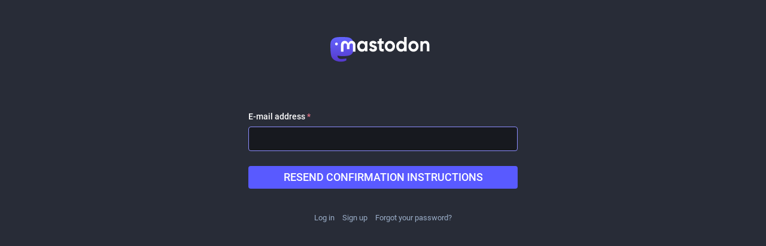

--- FILE ---
content_type: application/javascript
request_url: https://xyzyx.org/packs/js/public-fa96c95539e8445f2256.chunk.js
body_size: 9853
content:
(window.webpackJsonp=window.webpackJsonp||[]).push([[158],{520:function(e,t){document.addEventListener("DOMContentLoaded",(function(){var e=0,t=function(){return(new Date).getTime()+e++},n=function(e){return"["+e+"]$1"},o=function(e){return"_"+e+"_$1"},a=function(e,a){e.preventDefault(),e.stopPropagation();var r=a,i=r.getAttribute("data-association"),s=r.getAttribute("data-associations"),c=r.getAttribute("data-association-insertion-template"),l=r.getAttribute("data-association-insertion-method")||r.getAttribute("data-association-insertion-position")||"before",d=r.getAttribute("data-association-insertion-node"),u=r.getAttribute("data-association-insertion-traversal"),m=parseInt(r.getAttribute("data-count"),10),g=new RegExp("\\[new_"+i+"\\](.*?\\s)","g"),p=new RegExp("_new_"+i+"_(\\w*)","g"),f=t(),h=c.replace(g,n(f)),w=[],_=e;for(h===c&&(g=new RegExp("\\[new_"+s+"\\](.*?\\s)","g"),p=new RegExp("_new_"+s+"_(\\w*)","g"),h=c.replace(g,n(f))),w=[h=h.replace(p,o(f))],m=isNaN(m)?1:Math.max(m,1),m-=1;m;)f=t(),h=(h=c.replace(g,n(f))).replace(p,o(f)),w.push(h),m-=1;var v=function(e,t,n){return e?"function"==typeof e?(t&&console.warn("association-insertion-traversal is ignored, because association-insertion-node is given as a function."),e(n)):"string"==typeof e?t?n[t](e):"this"===e?n:document.querySelector(e):void 0:n.parentNode}(d,u,r);v&&0!==v.length||console.warn("Couldn't find the element to insert the template. Make sure your `data-association-insertion-*` on `link_to_add_association` is correct."),w.forEach((function(e,t){var n=e,o=new CustomEvent("cocoon:before-insert",{bubbles:!0,cancelable:!0,detail:[n,_]});if(v.dispatchEvent(o),!o.defaultPrevented){var a={before:"beforebegin",prepend:"afterbegin",append:"beforeend",after:"afterend"},r=a[l],i=v.insertAdjacentHTML(r,n);r===a.before?i=v.previousElementSibling:r===a.prepend?i=v.firstElementChild:r===a.append?i=v.lastElementChild:r===a.after&&(i=v.nextElementSibling);var s=new CustomEvent("cocoon:after-insert",{bubbles:!0,detail:[n,_,i]});v.dispatchEvent(s)}}))},r=function(e,t){var n=t,o=n.getAttribute("data-wrapper-class")||"nested-fields",a=n.closest("."+o),r=a.parentNode,i=e;e.preventDefault(),e.stopPropagation();var s=new CustomEvent("cocoon:before-remove",{bubbles:!0,cancelable:!0,detail:[a,i]});if(r.dispatchEvent(s),!s.defaultPrevented){var c=r.getAttribute("data-remove-timeout")||0;setTimeout((function(){var e;n.classList.contains("dynamic")?(e=a).parentElement.removeChild(e):((function(e,t){var n=e.previousElementSibling;if(!t)return n;for(;n;){if(n.matches(t))return n;n=n.previousElementSibling}}(n,"input[type=hidden]")).value="1",a.style.display="none");var t=new CustomEvent("cocoon:after-remove",{bubbles:!0,detail:[a,i]});r.dispatchEvent(t)}),c)}};document.addEventListener("click",(function(e){for(var t=e.target;t&&t!==this;t=t.parentNode){if(t.matches(".add_fields"))return void a(e,t);if(t.matches(".remove_fields"))return void r(e,t)}}),!1)}))},731:function(e,t,n){"use strict";n.r(t);var o=n(0),a=(n(109),n(74)),r=n.n(a),i=n(96),s=n(50),c=n(97);n(520);Object(c.a)(),window.addEventListener("message",(e=>{const t=e.data||{};window.parent&&"setHeight"===t.type&&Object(s.default)((()=>{window.parent.postMessage({type:"setHeight",id:t.id,height:document.getElementsByTagName("html")[0].scrollHeight},"*")}))})),Object(i.a)().then((function(){const e=n(63).default,{timeAgoString:t}=n(71),{delegate:a}=n(36),i=n(40).default,{getLocale:c}=n(5),{messages:l}=c(),d=(n(1),n(33)),{createBrowserHistory:u}=n(112),m=()=>{const e=u(),t=document.querySelectorAll(".public-layout .detailed-status"),n=e.location;1!==t.length||n.state&&n.state.scrolledToDetailedStatus||(t[0].scrollIntoView(),e.replace(n.pathname,{...n.state,scrolledToDetailedStatus:!0}))},g=e=>t=>{let{target:n}=t;n.src=n.getAttribute(e)};Object(s.default)((()=>{const r=document.documentElement.lang,s=new Intl.DateTimeFormat(r,{year:"numeric",month:"long",day:"numeric",hour:"numeric",minute:"numeric"}),c=new Intl.DateTimeFormat(r,{year:"numeric",month:"short",day:"numeric",timeFormat:!1}),u=new Intl.DateTimeFormat(r,{timeStyle:"short",hour12:!1});[].forEach.call(document.querySelectorAll(".emojify"),(e=>{e.innerHTML=i(e.innerHTML)})),[].forEach.call(document.querySelectorAll("time.formatted"),(e=>{const t=new Date(e.getAttribute("datetime")),n=s.format(t);e.title=n,e.textContent=n}));const p=new e(l["relative_format.today"]||"Today at {time}",r);[].forEach.call(document.querySelectorAll("time.relative-formatted"),(e=>{const t=new Date(e.getAttribute("datetime"));let n;if((e=>{const t=new Date;return e.getDate()===t.getDate()&&e.getMonth()===t.getMonth()&&e.getFullYear()===t.getFullYear()})(t)){const e=u.format(t);n=p.format({time:e})}else n=c.format(t);e.title=n,e.textContent=n})),[].forEach.call(document.querySelectorAll("time.time-ago"),(n=>{const o=new Date(n.getAttribute("datetime")),a=new Date;n.title=s.format(o),n.textContent=t({formatMessage:(t,n)=>{let{id:o,defaultMessage:a}=t;return new e(l[o]||a,r).format(n)},formatDate:(e,t)=>new Intl.DateTimeFormat(r,t).format(e)},o,a,a.getFullYear(),n.getAttribute("datetime").includes("T"))}));const f=document.querySelectorAll("[data-component]");f.length>0?n.e(10).then(n.bind(null,1079)).then((e=>{let{default:t}=e;[].forEach.call(f,(e=>{[].forEach.call(e.children,(t=>{e.removeChild(t)}))}));const n=document.createElement("div");d.render(Object(o.a)(t,{locale:r,components:f}),n),document.body.appendChild(n),m()})).catch((e=>{console.error(e),m()})):m(),a(document,"#registration_user_password_confirmation,#registration_user_password","input",(()=>{const t=document.getElementById("registration_user_password"),n=document.getElementById("registration_user_password_confirmation");n.value&&n.value.length>t.maxLength?n.setCustomValidity(new e(l["password_confirmation.exceeds_maxlength"]||"Password confirmation exceeds the maximum password length",r).format()):t.value&&t.value!==n.value?n.setCustomValidity(new e(l["password_confirmation.mismatching"]||"Password confirmation does not match",r).format()):n.setCustomValidity("")})),a(document,"#user_password,#user_password_confirmation","input",(()=>{const t=document.getElementById("user_password"),n=document.getElementById("user_password_confirmation");n&&(n.value&&n.value.length>t.maxLength?n.setCustomValidity(new e(l["password_confirmation.exceeds_maxlength"]||"Password confirmation exceeds the maximum password length",r).format()):t.value&&t.value!==n.value?n.setCustomValidity(new e(l["password_confirmation.mismatching"]||"Password confirmation does not match",r).format()):n.setCustomValidity(""))})),a(document,".custom-emoji","mouseover",g("data-original")),a(document,".custom-emoji","mouseout",g("data-static")),a(document,".status__content__spoiler-link","click",(function(){const t=this.parentNode.parentNode;return"expanded"===t.dataset.spoiler?(t.dataset.spoiler="folded",this.textContent=new e(l["status.show_more"]||"Show more",r).format()):(t.dataset.spoiler="expanded",this.textContent=new e(l["status.show_less"]||"Show less",r).format()),!1})),[].forEach.call(document.querySelectorAll(".status__content__spoiler-link"),(t=>{const n="expanded"===t.parentNode.parentNode.dataset.spoiler?l["status.show_less"]||"Show less":l["status.show_more"]||"Show more";t.textContent=new e(n,r).format()}))})),a(document,"#account_display_name","input",(e=>{let{target:t}=e;const n=document.querySelector(".card .display-name strong");n&&(t.value?n.innerHTML=i(r()(t.value)):n.textContent=t.dataset.default)})),a(document,"#account_avatar","change",(e=>{let{target:t}=e;const n=document.querySelector(".card .avatar img"),[o]=t.files||[],a=o?URL.createObjectURL(o):n.dataset.originalSrc;n.src=a}));const p=e=>t=>{let{target:n}=t;const o=n.getAttribute(e);"true"!==n.getAttribute("data-autoplay")&&n.src!==o&&(n.src=o)};a(document,"img#profile_page_avatar","mouseover",p("data-original")),a(document,"img#profile_page_avatar","mouseout",p("data-static")),a(document,"#account_header","change",(e=>{let{target:t}=e;const n=document.querySelector(".card .card__img img"),[o]=t.files||[],a=o?URL.createObjectURL(o):n.dataset.originalSrc;n.src=a})),a(document,"#account_locked","change",(e=>{let{target:t}=e;const n=document.querySelector(".card .display-name i");n&&(t.checked?delete n.dataset.hidden:n.dataset.hidden="true")})),a(document,".input-copy input","click",(e=>{let{target:t}=e;t.focus(),t.select(),t.setSelectionRange(0,t.value.length)})),a(document,".input-copy button","click",(e=>{let{target:t}=e;const n=t.parentNode.querySelector(".input-copy__wrapper input"),o=n.readonly;n.readonly=!1,n.focus(),n.select(),n.setSelectionRange(0,n.value.length);try{document.execCommand("copy")&&(n.blur(),t.parentNode.classList.add("copied"),setTimeout((()=>{t.parentNode.classList.remove("copied")}),700))}catch(e){console.error(e)}n.readonly=o}));const f=()=>{const e=document.querySelector(".sidebar ul"),t=document.querySelector(".sidebar__toggle__icon");e.classList.contains("visible")?(document.body.style.overflow=null,t.setAttribute("aria-expanded",!1)):(document.body.style.overflow="hidden",t.setAttribute("aria-expanded",!0)),t.classList.toggle("active"),e.classList.toggle("visible")};a(document,".sidebar__toggle__icon","click",(()=>{f()})),a(document,".sidebar__toggle__icon","keydown",(e=>{" "!==e.key&&"Enter"!==e.key||(e.preventDefault(),f())})),a(document,"#registration_new_user,#new_user","submit",(()=>{["user_website","user_confirm_password","registration_user_website","registration_user_confirm_password"].forEach((e=>{const t=document.getElementById(e);t&&(t.value="")}))}))})).then((function(){return/KAIOS/.test(navigator.userAgent)?n.e(8).then(n.bind(null,1080)).then((e=>{e.register()})):Promise.resolve()})).catch((e=>{console.error(e)}))}},[[731,0]]]);
//# sourceMappingURL=public-fa96c95539e8445f2256.chunk.js.map